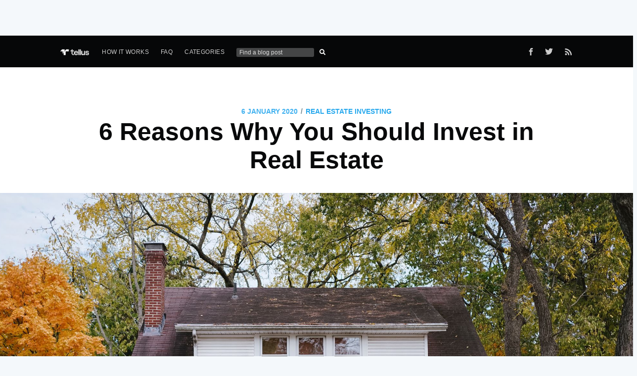

--- FILE ---
content_type: text/html; charset=utf-8
request_url: https://www.tellusapp.com/blog/6-reasons-why-you-should-invest-in-real-estate/
body_size: 9913
content:
<!DOCTYPE html>
<html lang="en">
<head>

    <script src="https://kit.fontawesome.com/a5e37efead.js"></script>

    <meta charset="utf-8" />
    <meta http-equiv="X-UA-Compatible" content="IE=edge" />

    <title>6 Reasons Why You Should Invest in Real Estate | Tellus Blog</title>
    <meta name="HandheldFriendly" content="True" />
    <meta name="viewport" content="width=device-width, initial-scale=1.0" />

    <link rel="stylesheet" type="text/css" href="https://www.tellusapp.com/blog/assets/built/screen.css?v=1857ea3b1f" />

    <meta name="description" content="Why invest in real estate? What are the advantages of investing in real estate? Most investors would tell you real estate offers good diversification for your portfolio and the opportunity to create lasting wealth.">
    <link rel="icon" href="https://www.tellusapp.com/blog/content/images/size/w256h256/2025/12/App-Icon.png" type="image/png">
    <link rel="canonical" href="https://www.tellusapp.com/blog/6-reasons-why-you-should-invest-in-real-estate/">
    <meta name="referrer" content="no-referrer-when-downgrade">
    
    <meta property="og:site_name" content="TELLUS - THE SMART SAVINGS PLATFORM">
    <meta property="og:type" content="article">
    <meta property="og:title" content="6 Reasons Why You Should Invest in Real Estate | Tellus Blog">
    <meta property="og:description" content="What are the advantages of investing in real estate? Most investors would tell you real estate offers good diversification for your portfolio and the opportunity to create lasting wealth.">
    <meta property="og:url" content="https://www.tellusapp.com/blog/6-reasons-why-you-should-invest-in-real-estate/">
    <meta property="og:image" content="https://www.tellusapp.com/blog/content/images/size/w1200/2019/12/6-reasons-tips-why-invest-in-real-estate.jpg">
    <meta property="article:published_time" content="2020-01-06T13:00:00.000Z">
    <meta property="article:modified_time" content="2023-06-15T23:16:25.000Z">
    <meta property="article:tag" content="Real Estate Investing">
    
    <meta property="article:publisher" content="https://www.facebook.com/tellusapp/">
    <meta name="twitter:card" content="summary_large_image">
    <meta name="twitter:title" content="6 Reasons Why You Should Invest in Real Estate | Tellus Blog">
    <meta name="twitter:description" content="What are the advantages of investing in real estate? Most investors would tell you real estate offers good diversification for your portfolio and the opportunity to create lasting wealth.">
    <meta name="twitter:url" content="https://www.tellusapp.com/blog/6-reasons-why-you-should-invest-in-real-estate/">
    <meta name="twitter:image" content="https://www.tellusapp.com/blog/content/images/size/w1200/2019/12/6-reasons-tips-why-invest-in-real-estate.jpg">
    <meta name="twitter:label1" content="Written by">
    <meta name="twitter:data1" content="T Zhu">
    <meta name="twitter:label2" content="Filed under">
    <meta name="twitter:data2" content="Real Estate Investing">
    <meta name="twitter:site" content="@tellushome">
    <meta property="og:image:width" content="1200">
    <meta property="og:image:height" content="800">
    
    <script type="application/ld+json">
{
    "@context": "https://schema.org",
    "@type": "Article",
    "publisher": {
        "@type": "Organization",
        "name": "TELLUS - THE SMART SAVINGS PLATFORM",
        "url": "https://www.tellusapp.com/blog/",
        "logo": {
            "@type": "ImageObject",
            "url": "https://www.tellusapp.com/blog/content/images/2025/12/Full-logo@2x-6.png"
        }
    },
    "author": {
        "@type": "Person",
        "name": "T Zhu",
        "image": {
            "@type": "ImageObject",
            "url": "https://www.tellusapp.com/blog/content/images/size/w1200/2018/10/tiancheng_headshot-2.jpg",
            "width": 1200,
            "height": 1200
        },
        "url": "https://www.tellusapp.com/blog/author/t/",
        "sameAs": []
    },
    "headline": "6 Reasons Why You Should Invest in Real Estate | Tellus Blog",
    "url": "https://www.tellusapp.com/blog/6-reasons-why-you-should-invest-in-real-estate/",
    "datePublished": "2020-01-06T13:00:00.000Z",
    "dateModified": "2023-06-15T23:16:25.000Z",
    "image": {
        "@type": "ImageObject",
        "url": "https://www.tellusapp.com/blog/content/images/size/w1200/2019/12/6-reasons-tips-why-invest-in-real-estate.jpg",
        "width": 1200,
        "height": 800
    },
    "keywords": "Real Estate Investing",
    "description": "What are the advantages of investing in real estate? Most investors would tell you real estate offers good diversification for your portfolio and the opportunity to create lasting wealth.",
    "mainEntityOfPage": "https://www.tellusapp.com/blog/6-reasons-why-you-should-invest-in-real-estate/"
}
    </script>

    <meta name="generator" content="Ghost 6.13">
    <link rel="alternate" type="application/rss+xml" title="TELLUS - THE SMART SAVINGS PLATFORM" href="https://www.tellusapp.com/blog/rss/">
    <script defer src="https://cdn.jsdelivr.net/ghost/portal@~2.56/umd/portal.min.js" data-i18n="true" data-ghost="https://www.tellusapp.com/blog/" data-key="a313ef6a95fa576ae218ee4266" data-api="https://tellus.ghost.io/blog/ghost/api/content/" data-locale="en" crossorigin="anonymous"></script><style id="gh-members-styles">.gh-post-upgrade-cta-content,
.gh-post-upgrade-cta {
    display: flex;
    flex-direction: column;
    align-items: center;
    font-family: -apple-system, BlinkMacSystemFont, 'Segoe UI', Roboto, Oxygen, Ubuntu, Cantarell, 'Open Sans', 'Helvetica Neue', sans-serif;
    text-align: center;
    width: 100%;
    color: #ffffff;
    font-size: 16px;
}

.gh-post-upgrade-cta-content {
    border-radius: 8px;
    padding: 40px 4vw;
}

.gh-post-upgrade-cta h2 {
    color: #ffffff;
    font-size: 28px;
    letter-spacing: -0.2px;
    margin: 0;
    padding: 0;
}

.gh-post-upgrade-cta p {
    margin: 20px 0 0;
    padding: 0;
}

.gh-post-upgrade-cta small {
    font-size: 16px;
    letter-spacing: -0.2px;
}

.gh-post-upgrade-cta a {
    color: #ffffff;
    cursor: pointer;
    font-weight: 500;
    box-shadow: none;
    text-decoration: underline;
}

.gh-post-upgrade-cta a:hover {
    color: #ffffff;
    opacity: 0.8;
    box-shadow: none;
    text-decoration: underline;
}

.gh-post-upgrade-cta a.gh-btn {
    display: block;
    background: #ffffff;
    text-decoration: none;
    margin: 28px 0 0;
    padding: 8px 18px;
    border-radius: 4px;
    font-size: 16px;
    font-weight: 600;
}

.gh-post-upgrade-cta a.gh-btn:hover {
    opacity: 0.92;
}</style>
    <script defer src="https://cdn.jsdelivr.net/ghost/sodo-search@~1.8/umd/sodo-search.min.js" data-key="a313ef6a95fa576ae218ee4266" data-styles="https://cdn.jsdelivr.net/ghost/sodo-search@~1.8/umd/main.css" data-sodo-search="https://tellus.ghost.io/blog/" data-locale="en" crossorigin="anonymous"></script>
    
    <link href="https://www.tellusapp.com/blog/webmentions/receive/" rel="webmention">
    <script defer src="/blog/public/cards.min.js?v=1857ea3b1f"></script>
    <link rel="stylesheet" type="text/css" href="/blog/public/cards.min.css?v=1857ea3b1f">
    <script defer src="/blog/public/comment-counts.min.js?v=1857ea3b1f" data-ghost-comments-counts-api="https://www.tellusapp.com/blog/members/api/comments/counts/"></script>
    <script defer src="/blog/public/member-attribution.min.js?v=1857ea3b1f"></script>
    <script defer src="/blog/public/ghost-stats.min.js?v=1857ea3b1f" data-stringify-payload="false" data-datasource="analytics_events" data-storage="localStorage" data-host="https://www.tellusapp.com/blog/.ghost/analytics/api/v1/page_hit"  tb_site_uuid="7e3567bc-7b6a-4a74-8744-560863ccbed0" tb_post_uuid="aa7c804b-47be-4b1d-b278-b2632381c061" tb_post_type="post" tb_member_uuid="undefined" tb_member_status="undefined"></script><style>:root {--ghost-accent-color: #15171A;}</style>
    <style>
  body {
    margin-top: 72px;
  }

  .c-header {
    position: fixed;
    top: 0;
    z-index: 3;
    width: 100%
  }
</style>

<script>
  var search_api_key = '22fbd7f66e83e465ce398b4699';
</script>
<script>
  var ghosthunter_key = '628eb4b5f7abd8e97a0c7da61c';
</script>

<!-- Google Tag Manager -->
<script>(function(w,d,s,l,i){w[l]=w[l]||[];w[l].push({'gtm.start':
new Date().getTime(),event:'gtm.js'});var f=d.getElementsByTagName(s)[0],
j=d.createElement(s),dl=l!='dataLayer'?'&l='+l:'';j.async=true;j.src=
'https://www.googletagmanager.com/gtm.js?id='+i+dl;f.parentNode.insertBefore(j,f);
})(window,document,'script','dataLayer','GTM-WK4HVLN');</script>
<!-- End Google Tag Manager -->

<!-- Global site tag (gtag.js) - Google Analytics -->
<script async src="https://www.googletagmanager.com/gtag/js?id=UA-113470519-2"></script>
<script>
  window.dataLayer = window.dataLayer || [];
  function gtag(){dataLayer.push(arguments);}
  gtag('js', new Date());

  gtag('config', 'UA-113470519-2');
</script>
<!-- End Google Analytics -->


<!-- Amplitude JavaScript SDK -->
<script type="text/javascript">
  (function(e,t){var n=e.amplitude||{_q:[],_iq:{}};var r=t.createElement("script")
  ;r.type="text/javascript"
  ;r.integrity="sha384-RsEu4WZflrqYcEacpfoGSib3qaSvdYwT4D+DrWqeBuDarSzjwUQR1jO8gDiXZd0E"
  ;r.crossOrigin="anonymous";r.async=true
  ;r.src="https://cdn.amplitude.com/libs/amplitude-6.2.0-min.gz.js"
  ;r.onload=function(){if(!e.amplitude.runQueuedFunctions){
  console.log("[Amplitude] Error: could not load SDK")}}
  ;var i=t.getElementsByTagName("script")[0];i.parentNode.insertBefore(r,i)
  ;function s(e,t){e.prototype[t]=function(){
  this._q.push([t].concat(Array.prototype.slice.call(arguments,0)));return this}}
  var o=function(){this._q=[];return this}
  ;var a=["add","append","clearAll","prepend","set","setOnce","unset"]
  ;for(var u=0;u<a.length;u++){s(o,a[u])}n.Identify=o;var c=function(){this._q=[]
  ;return this}
  ;var l=["setProductId","setQuantity","setPrice","setRevenueType","setEventProperties"]
  ;for(var p=0;p<l.length;p++){s(c,l[p])}n.Revenue=c
  ;var d=["init","logEvent","logRevenue","setUserId","setUserProperties","setOptOut","setVersionName","setDomain","setDeviceId", "enableTracking", "setGlobalUserProperties","identify","clearUserProperties","setGroup","logRevenueV2","regenerateDeviceId","groupIdentify","onInit","logEventWithTimestamp","logEventWithGroups","setSessionId","resetSessionId"]
  ;function v(e){function t(t){e[t]=function(){
  e._q.push([t].concat(Array.prototype.slice.call(arguments,0)))}}
  for(var n=0;n<d.length;n++){t(d[n])}}v(n);n.getInstance=function(e){
  e=(!e||e.length===0?"$default_instance":e).toLowerCase()
  ;if(!n._iq.hasOwnProperty(e)){n._iq[e]={_q:[]};v(n._iq[e])}return n._iq[e]}
  ;e.amplitude=n})(window,document);

  amplitude.getInstance().init("420e69b625a6458abf9b7738d5667409");
</script>
<!-- End Amplitude -->
    <style>    
.info {
    padding: 0 20px 0 20px;
}
    
.info-cont {
    border: 1px solid #46b0f0;
    position: relative;
    margin: 10px 0;
    padding: 10px 20px;
}

.icon-cont {
    background-color: white;
    width: 180px;
    height: 30px;
    margin-bottom: 5px;
    position: relative;
    transform: translateX(-50%);
    left: 50%;
    text-align: center;
    bottom: 25px;
}

.title {
    color: #46b0f0;
    margin: 0;
    font-size: 30px;
}
</style>

</head>
<body class="post-template tag-real-estate-investing tag-hash-kate">
    <!-- Google Tag Manager (noscript) -->
    <noscript><iframe src="https://www.googletagmanager.com/ns.html?id=GTM-5PTJC89" height="0" width="0" style="display:none;visibility:hidden"></iframe></noscript>
    <!-- End Google Tag Manager (noscript) -->

    <div class="site-wrapper">

        

<header class="site-header outer">
    <div class="inner">
        <nav class="site-nav">
    <div class="site-nav-left">
                <a class="site-nav-logo" href="https://www.tellusapp.com/blog"><img src="https://www.tellusapp.com/blog/content/images/2025/12/Full-logo@2x-6.png" alt="TELLUS - THE SMART SAVINGS PLATFORM" /></a>
            <ul class="nav">
    <li class="nav-how-it-works"><a href="https://www.tellusapp.com/how-it-works/">How It Works</a></li>
    <li class="nav-faq"><a href="https://www.tellusapp.com/help">FAQ</a></li>
    <li class="nav-categories"><a href="https://www.tellusapp.com/blog/categories/">Categories</a></li>
</ul>

        <div class="tellus-search">
            <form class="nav-form">
                <input id="search-field" placeholder="Find a blog post"/>
                <button class="nav-search-button" type="submit"><i class="fas fa-search"></i></button>
            </form>
        </div>
    </div>
    <section class="nav-search-results" id="results"></section>
    <div class="site-nav-right">
        <div class="social-links">
                <a class="social-link social-link-fb" href="https://www.facebook.com/tellusapp/" title="Facebook" target="_blank" rel="noopener"><svg xmlns="http://www.w3.org/2000/svg" viewBox="0 0 32 32"><path d="M19 6h5V0h-5c-3.86 0-7 3.14-7 7v3H8v6h4v16h6V16h5l1-6h-6V7c0-.542.458-1 1-1z"/></svg>
</a>
                <a class="social-link social-link-tw" href="https://x.com/tellushome" title="Twitter" target="_blank" rel="noopener"><svg xmlns="http://www.w3.org/2000/svg" viewBox="0 0 32 32"><path d="M30.063 7.313c-.813 1.125-1.75 2.125-2.875 2.938v.75c0 1.563-.188 3.125-.688 4.625a15.088 15.088 0 0 1-2.063 4.438c-.875 1.438-2 2.688-3.25 3.813a15.015 15.015 0 0 1-4.625 2.563c-1.813.688-3.75 1-5.75 1-3.25 0-6.188-.875-8.875-2.625.438.063.875.125 1.375.125 2.688 0 5.063-.875 7.188-2.5-1.25 0-2.375-.375-3.375-1.125s-1.688-1.688-2.063-2.875c.438.063.813.125 1.125.125.5 0 1-.063 1.5-.25-1.313-.25-2.438-.938-3.313-1.938a5.673 5.673 0 0 1-1.313-3.688v-.063c.813.438 1.688.688 2.625.688a5.228 5.228 0 0 1-1.875-2c-.5-.875-.688-1.813-.688-2.75 0-1.063.25-2.063.75-2.938 1.438 1.75 3.188 3.188 5.25 4.25s4.313 1.688 6.688 1.813a5.579 5.579 0 0 1 1.5-5.438c1.125-1.125 2.5-1.688 4.125-1.688s3.063.625 4.188 1.813a11.48 11.48 0 0 0 3.688-1.375c-.438 1.375-1.313 2.438-2.563 3.188 1.125-.125 2.188-.438 3.313-.875z"/></svg>
</a>
        </div>
            <a class="rss-button" href="https://feedly.com/i/subscription/feed/https://www.tellusapp.com/blog/rss/" title="RSS" target="_blank" rel="noopener"><svg xmlns="http://www.w3.org/2000/svg" viewBox="0 0 24 24"><circle cx="6.18" cy="17.82" r="2.18"/><path d="M4 4.44v2.83c7.03 0 12.73 5.7 12.73 12.73h2.83c0-8.59-6.97-15.56-15.56-15.56zm0 5.66v2.83c3.9 0 7.07 3.17 7.07 7.07h2.83c0-5.47-4.43-9.9-9.9-9.9z"/></svg>
</a>
    </div>
</nav>
    </div>
</header>


<main id="site-main" class="site-main outer">
    <div class="inner">

        <article class="post-full post tag-real-estate-investing tag-hash-kate ">

            <header class="post-full-header">
                <section class="post-full-meta">
                    <time class="post-full-meta-date" datetime="2020-01-06">6 January 2020</time>
                        <span class="date-divider">/</span> <a href="/blog/tag/real-estate-investing/">Real Estate Investing</a>
                </section>
                <h1 class="post-full-title">6 Reasons Why You Should Invest in Real Estate</h1>
            </header>

            <figure class="post-full-image">
                <img
                    srcset="/blog/content/images/size/w300/2019/12/6-reasons-tips-why-invest-in-real-estate.jpg 300w,
                            /blog/content/images/size/w600/2019/12/6-reasons-tips-why-invest-in-real-estate.jpg 600w,
                            /blog/content/images/size/w1000/2019/12/6-reasons-tips-why-invest-in-real-estate.jpg 1000w,
                            /blog/content/images/size/w2000/2019/12/6-reasons-tips-why-invest-in-real-estate.jpg 2000w"
                    sizes="(max-width: 800px) 400px,
                            (max-width: 1170px) 700px,
                            1400px"
                    src="/blog/content/images/size/w2000/2019/12/6-reasons-tips-why-invest-in-real-estate.jpg"
                    alt="6 Reasons Why You Should Invest in Real Estate"
                />
            </figure>

            <section class="post-full-content">
                <div class="post-content">
                    <p>Should you invest in real estate? Most investors would tell you yes. Here’s why real estate is a great option for any investor</p><h2 id="1-diversification">1. Diversification</h2><p>Creating a diverse investment portfolio is a popular risk-mitigation strategy. Rather than putting all your eggs in one basket and losing everything if the investment fails, diversifying your investments can help strengthen your portfolio and increase your odds of success.</p><p>Real estate in particular offers great diversification since there is little correlation to the changes of the stock market. Unlike stocks, which may become worthless overnight, land will almost always retain some value. Even if the investment doesn’t go as planned, real estate investors can still recuperate a portion of their investment.</p><h2 id="2-protection-from-inflation">2. Protection from Inflation</h2><p>When inflation causes the price of goods and services to rise, property values and rental prices tend to rise as well. In many cases, it’s actually expected for a landlord to make small annual increases in rent to keep up with inflation and rising costs. </p><p>As a result, many properties appreciate in value from year to year. For investors who choose to buy and hold properties for many years, it’s possible to sell the property for more than they paid for it.</p><h2 id="3-cash-flow">3. Cash Flow</h2><p>The goal of most real estate investors is to develop a passive stream of income from their investments. For landlords, this comes in the form of monthly rent payments from their tenants. If the amount of income is greater than expenses (such as mortgage payments, insurance, taxes, and repairs) then the landlord has positive cash flow</p><p>Before making a rental property purchase, savvy investors calculate the projected cash flow so they know their investment will yield a profit. Some investors go by the 1% rule. If the monthly rent is at least 1% of the purchase price, then the investment has a higher chance of being profitable.</p><p>For example, if an investor buys a property for $200,000 and rents it out for $2,000 a month, then the deal satisfies the 1% rule. The monthly mortgage payments should not exceed 1% if the investor wants to make a profit.</p><!--kg-card-begin: html--><p><em>Related: </em><a href="https://www.tellusapp.com/blog/brrrr-method-for-real-estate-investing-beginners/"><em><span style="color: rgb(44, 130, 201);">BRRRR Method for Real Estate Investing Beginners</span></em></a></p>
<!--kg-card-end: html--><h2 id="4-leverage">4. Leverage</h2><p>Real estate is an industry where investors can leverage other people’s money to fund their investments. Bank loans and government-backed loans are two good options that offer dozens of <a href="https://www.tellusapp.com/blog/mortgage-types-101-different-types-of-mortgage-home-loans/">different mortgage types</a> to aspiring investors. </p><p>Private money and hard money lenders are also viable options, but they come with the disadvantage of high interest rates.</p><h2 id="5-tied-to-real-property">5. Tied to Real Property</h2><p>Real estate is a tangible asset class—you can see and touch it. Having something tangible gives investors reassurance that they own something of value. </p><p><a href="https://www.tellusapp.com/blog/small-multifamily-property-duplexes-triplexes-and-quads/">Investing in a single property</a> also gives investors a high level of transparency. Investors are able to visit the property, analyze the neighborhood, and look at the property’s historic value in order to predict future performance. </p><h2 id="6-tax-benefits">6. Tax Benefits</h2><p>There are many attractive tax deductions available for property owners, including property  taxes and mortgage interest payments. For example, landlords can deduct repairs and operating expenses for the year in which they were made. The cost of improvements and upgrades can be recovered over several years on a depreciation schedule.</p>
                </div>

                <div>
    <div class="about about--gradient">
        <p class="about__content about__content--gradient"><a href="https://www.tellusapp.com">Tellus</a> is the financial tool you've been looking for to accelerate your savings. With exceptional rates, you can leave your savings account behind and rely on rapid, stable growth for your hard-earned money. We also provide free boosts that increase your rate even further to potentially double your daily earnings. Start now by downloading Tellus for free from the <a href="https://itunes.apple.com/us/app/tellus-rental-home-management/id1244408573?mt=8">App Store</a> or <a href="https://play.google.com/store/apps/details?id=com.zilly.zilly&hl=en">Play Store</a>.</p>
    </div>
</div>            </section>



            <footer class="post-full-footer">


                    
<section class="author-card">
        <img class="author-profile-image" src="/blog/content/images/size/w100/2018/10/tiancheng_headshot-2.jpg" alt="T Zhu" />
    <section class="author-card-content">
        <h4 class="author-card-name"><a href="/blog/author/t/">T Zhu</a></h4>
            <p>Co-founder of Tellus</p>
    </section>
</section>
<div class="post-full-footer-right">
    <a class="author-card-button" href="/blog/author/t/">Read More</a>
</div>


            </footer>


        </article>

    </div>
</main>

<aside class="read-next outer">
    <div class="inner">
        <div class="read-next-feed">
                <article class="read-next-card"
                        style="background-image: url(/blog/content/images/size/w600/2019/09/real-estate-investing-tellus.jpeg)"
                >
                    <header class="read-next-card-header">
                        <small class="read-next-card-header-sitetitle">&mdash; TELLUS - THE SMART SAVINGS PLATFORM &mdash;</small>
                        <h3 class="read-next-card-header-title"><a href="/blog/tag/real-estate-investing/">Real Estate Investing</a></h3>
                    </header>
                    <div class="read-next-divider"><svg xmlns="http://www.w3.org/2000/svg" viewBox="0 0 24 24"><path d="M13 14.5s2 3 5 3 5.5-2.463 5.5-5.5S21 6.5 18 6.5c-5 0-7 11-12 11C2.962 17.5.5 15.037.5 12S3 6.5 6 6.5s4.5 3.5 4.5 3.5"/></svg>
</div>
                    <div class="read-next-card-content">
                        <ul>
                            <li><a href="/blog/4-ways-to-invest-in-real-estate-without-buying-property/">4 Ways to Invest in Real Estate Without Buying Property</a></li>
                            <li><a href="/blog/5-real-estate-investment-strategies-you-can-use-today/">5 Real Estate Investment Strategies You Can Use Today</a></li>
                        </ul>
                    </div>
                    <footer class="read-next-card-footer">
                        <a href="/blog/tag/real-estate-investing/">See all 3 posts →</a>
                    </footer>
                </article>

                <article class="post-card post tag-real-estate-investing tag-hash-max ">

    <a class="post-card-image-link" href="/blog/4-ways-to-invest-in-real-estate-without-buying-property/">
        <img class="post-card-image"
            srcset="https://images.unsplash.com/photo-1569025743873-ea3a9ade89f9?ixlib&#x3D;rb-1.2.1&amp;q&#x3D;80&amp;fm&#x3D;jpg&amp;crop&#x3D;entropy&amp;cs&#x3D;tinysrgb&amp;fit&#x3D;max&amp;ixid&#x3D;eyJhcHBfaWQiOjExNzczfQ&amp;w&#x3D;300 300w,
                    https://images.unsplash.com/photo-1569025743873-ea3a9ade89f9?ixlib&#x3D;rb-1.2.1&amp;q&#x3D;80&amp;fm&#x3D;jpg&amp;crop&#x3D;entropy&amp;cs&#x3D;tinysrgb&amp;fit&#x3D;max&amp;ixid&#x3D;eyJhcHBfaWQiOjExNzczfQ&amp;w&#x3D;600 600w,
                    https://images.unsplash.com/photo-1569025743873-ea3a9ade89f9?ixlib&#x3D;rb-1.2.1&amp;q&#x3D;80&amp;fm&#x3D;jpg&amp;crop&#x3D;entropy&amp;cs&#x3D;tinysrgb&amp;fit&#x3D;max&amp;ixid&#x3D;eyJhcHBfaWQiOjExNzczfQ&amp;w&#x3D;1000 1000w,
                    https://images.unsplash.com/photo-1569025743873-ea3a9ade89f9?ixlib&#x3D;rb-1.2.1&amp;q&#x3D;80&amp;fm&#x3D;jpg&amp;crop&#x3D;entropy&amp;cs&#x3D;tinysrgb&amp;fit&#x3D;max&amp;ixid&#x3D;eyJhcHBfaWQiOjExNzczfQ&amp;w&#x3D;2000 2000w"
            sizes="(max-width: 1000px) 400px, 700px"
            src="https://images.unsplash.com/photo-1569025743873-ea3a9ade89f9?ixlib&#x3D;rb-1.2.1&amp;q&#x3D;80&amp;fm&#x3D;jpg&amp;crop&#x3D;entropy&amp;cs&#x3D;tinysrgb&amp;fit&#x3D;max&amp;ixid&#x3D;eyJhcHBfaWQiOjExNzczfQ&amp;w&#x3D;600"
            alt="4 Ways to Invest in Real Estate Without Buying Property"
        />
    </a>

    <div class="post-card-content">

        <a class="post-card-content-link" href="/blog/4-ways-to-invest-in-real-estate-without-buying-property/">

            <header class="post-card-header">
                    <span class="post-card-tags">Real Estate Investing</span>
                <h2 class="post-card-title">4 Ways to Invest in Real Estate Without Buying Property</h2>
            </header>

            <section class="post-card-excerpt">
                <p>There are several ways you can invest in real estate without actually having to buy a property. Learn more about these alternative methods here.</p>
            </section>

        </a>

        <footer class="post-card-meta">

            <ul class="author-list">
                <li class="author-list-item">

                    <div class="author-name-tooltip">
                        T Zhu
                    </div>

                        <a href="/blog/author/t/" class="static-avatar">
                            <img class="author-profile-image" src="/blog/content/images/size/w100/2018/10/tiancheng_headshot-2.jpg" alt="T Zhu" />
                        </a>
                </li>
            </ul>

            <span class="reading-time">3 min read</span>

        </footer>

    </div>

</article>

                <article class="post-card post tag-real-estate-investing tag-hash-kate ">

    <a class="post-card-image-link" href="/blog/5-real-estate-investment-strategies-you-can-use-today/">
        <img class="post-card-image"
            srcset="/blog/content/images/size/w300/2019/05/ben-o-bro-170472-unsplash.jpg 300w,
                    /blog/content/images/size/w600/2019/05/ben-o-bro-170472-unsplash.jpg 600w,
                    /blog/content/images/size/w1000/2019/05/ben-o-bro-170472-unsplash.jpg 1000w,
                    /blog/content/images/size/w2000/2019/05/ben-o-bro-170472-unsplash.jpg 2000w"
            sizes="(max-width: 1000px) 400px, 700px"
            src="/blog/content/images/size/w600/2019/05/ben-o-bro-170472-unsplash.jpg"
            alt="5 Real Estate Investment Strategies You Can Use Today"
        />
    </a>

    <div class="post-card-content">

        <a class="post-card-content-link" href="/blog/5-real-estate-investment-strategies-you-can-use-today/">

            <header class="post-card-header">
                    <span class="post-card-tags">Real Estate Investing</span>
                <h2 class="post-card-title">5 Real Estate Investment Strategies You Can Use Today</h2>
            </header>

            <section class="post-card-excerpt">
                <p>Getting started with real estate investing? Learn more about different investment strategies to carry you to financial freedom.</p>
            </section>

        </a>

        <footer class="post-card-meta">

            <ul class="author-list">
                <li class="author-list-item">

                    <div class="author-name-tooltip">
                        T Zhu
                    </div>

                        <a href="/blog/author/t/" class="static-avatar">
                            <img class="author-profile-image" src="/blog/content/images/size/w100/2018/10/tiancheng_headshot-2.jpg" alt="T Zhu" />
                        </a>
                </li>
            </ul>

            <span class="reading-time">5 min read</span>

        </footer>

    </div>

</article>

        </div>
    </div>
</aside>

<div class="floating-header">
    <div class="floating-header-logo">
        <a href="https://www.tellusapp.com/blog">
                <img src="/blog/content/images/size/w30/2025/12/App-Icon.png" alt="TELLUS - THE SMART SAVINGS PLATFORM icon" />
            <span>TELLUS - THE SMART SAVINGS PLATFORM</span>
        </a>
    </div>
    <span class="floating-header-divider">&mdash;</span>
    <div class="floating-header-title">6 Reasons Why You Should Invest in Real Estate</div>
    <div class="floating-header-share">
        <div class="floating-header-share-label">Share this <svg xmlns="http://www.w3.org/2000/svg" viewBox="0 0 24 24">
    <path d="M7.5 15.5V4a1.5 1.5 0 1 1 3 0v4.5h2a1 1 0 0 1 1 1h2a1 1 0 0 1 1 1H18a1.5 1.5 0 0 1 1.5 1.5v3.099c0 .929-.13 1.854-.385 2.748L17.5 23.5h-9c-1.5-2-5.417-8.673-5.417-8.673a1.2 1.2 0 0 1 1.76-1.605L7.5 15.5zm6-6v2m-3-3.5v3.5m6-1v2"/>
</svg>
</div>
        <a class="floating-header-share-tw" href="https://twitter.com/share?text=6%20Reasons%20Why%20You%20Should%20Invest%20in%20Real%20Estate&amp;url=https://www.tellusapp.com/blog/6-reasons-why-you-should-invest-in-real-estate/"
            onclick="window.open(this.href, 'share-twitter', 'width=550,height=235');return false;">
            <svg xmlns="http://www.w3.org/2000/svg" viewBox="0 0 32 32"><path d="M30.063 7.313c-.813 1.125-1.75 2.125-2.875 2.938v.75c0 1.563-.188 3.125-.688 4.625a15.088 15.088 0 0 1-2.063 4.438c-.875 1.438-2 2.688-3.25 3.813a15.015 15.015 0 0 1-4.625 2.563c-1.813.688-3.75 1-5.75 1-3.25 0-6.188-.875-8.875-2.625.438.063.875.125 1.375.125 2.688 0 5.063-.875 7.188-2.5-1.25 0-2.375-.375-3.375-1.125s-1.688-1.688-2.063-2.875c.438.063.813.125 1.125.125.5 0 1-.063 1.5-.25-1.313-.25-2.438-.938-3.313-1.938a5.673 5.673 0 0 1-1.313-3.688v-.063c.813.438 1.688.688 2.625.688a5.228 5.228 0 0 1-1.875-2c-.5-.875-.688-1.813-.688-2.75 0-1.063.25-2.063.75-2.938 1.438 1.75 3.188 3.188 5.25 4.25s4.313 1.688 6.688 1.813a5.579 5.579 0 0 1 1.5-5.438c1.125-1.125 2.5-1.688 4.125-1.688s3.063.625 4.188 1.813a11.48 11.48 0 0 0 3.688-1.375c-.438 1.375-1.313 2.438-2.563 3.188 1.125-.125 2.188-.438 3.313-.875z"/></svg>
        </a>
        <a class="floating-header-share-fb" href="https://www.facebook.com/sharer/sharer.php?u=https://www.tellusapp.com/blog/6-reasons-why-you-should-invest-in-real-estate/"
            onclick="window.open(this.href, 'share-facebook','width=580,height=296');return false;">
            <svg xmlns="http://www.w3.org/2000/svg" viewBox="0 0 32 32"><path d="M19 6h5V0h-5c-3.86 0-7 3.14-7 7v3H8v6h4v16h6V16h5l1-6h-6V7c0-.542.458-1 1-1z"/></svg>
        </a>
    </div>
    <progress id="reading-progress" class="progress" value="0">
        <div class="progress-container">
            <span class="progress-bar"></span>
        </div>
    </progress>
</div>




        <footer class="site-footer outer">
            <div class="site-footer-content inner">
                <section class="copyright"><a href="https://www.tellusapp.com/">&copy; 2026 Tellus App, Inc.</a></section>
                <nav class="site-footer-nav">
                    <a href="https://www.tellusapp.com/blog">Latest Posts</a>
                    <a href="https://www.facebook.com/tellusapp/" target="_blank" rel="noopener">Facebook</a>
                    <a href="https://x.com/tellushome" target="_blank" rel="noopener">Twitter</a>
                    <a href="https://ghost.org" target="_blank" rel="noopener">Ghost</a>
                </nav>
            </div>
        </footer>

    </div>


    <script>
        var images = document.querySelectorAll('.kg-gallery-image img');
        images.forEach(function (image) {
            var container = image.closest('.kg-gallery-image');
            var width = image.attributes.width.value;
            var height = image.attributes.height.value;
            var ratio = width / height;
            container.style.flex = ratio + ' 1 0%';
        })
    </script>


    <script
        src="https://code.jquery.com/jquery-3.2.1.min.js"
        integrity="sha256-hwg4gsxgFZhOsEEamdOYGBf13FyQuiTwlAQgxVSNgt4="
        crossorigin="anonymous">
    </script>
    <script type="text/javascript" src="https://www.tellusapp.com/blog/assets/built/jquery.fitvids.js?v=1857ea3b1f"></script>

    <script src="https://www.tellusapp.com/blog/assets/built/infinitescroll.js?v=1857ea3b1f"></script>

    <script type="text/javascript" src="https://www.tellusapp.com/blog/assets/ghostHunter/dist/jquery.ghosthunter.js?v=1857ea3b1f"></script>

    <script>
        $("#search-field").ghostHunter({
        results: "#results"
        });
    </script>

    <script>

// NOTE: Scroll performance is poor in Safari
// - this appears to be due to the events firing much more slowly in Safari.
//   Dropping the scroll event and using only a raf loop results in smoother
//   scrolling but continuous processing even when not scrolling
$(document).ready(function () {
    // Start fitVids
    var $postContent = $(".post-full-content");
    $postContent.fitVids();
    // End fitVids

    var progressBar = document.querySelector('#reading-progress');
    var header = document.querySelector('.floating-header');
    var title = document.querySelector('.post-full-title');

    var lastScrollY = window.scrollY;
    var lastWindowHeight = window.innerHeight;
    var lastDocumentHeight = $(document).height();
    var ticking = false;

    function onScroll() {
        lastScrollY = window.scrollY;
        requestTick();
    }

    function onResize() {
        lastWindowHeight = window.innerHeight;
        lastDocumentHeight = $(document).height();
        requestTick();
    }

    function requestTick() {
        if (!ticking) {
            requestAnimationFrame(update);
        }
        ticking = true;
    }

    function update() {
        var trigger = title.getBoundingClientRect().top + window.scrollY;
        var triggerOffset = title.offsetHeight + 35;
        var progressMax = lastDocumentHeight - lastWindowHeight;

        // show/hide floating header
        if (lastScrollY >= trigger + triggerOffset) {
            header.classList.add('floating-active');
        } else {
            header.classList.remove('floating-active');
        }

        progressBar.setAttribute('max', progressMax);
        progressBar.setAttribute('value', lastScrollY);

        ticking = false;
    }

    window.addEventListener('scroll', onScroll, {passive: true});
    window.addEventListener('resize', onResize, false);

    update();

});
</script>


    <!-- Google Tag Manager (noscript) -->
<noscript><iframe src="https://www.googletagmanager.com/ns.html?id=GTM-WK4HVLN"
height="0" width="0" style="display:none;visibility:hidden"></iframe></noscript>
<!-- End Google Tag Manager (noscript) -->

</body>
</html>
